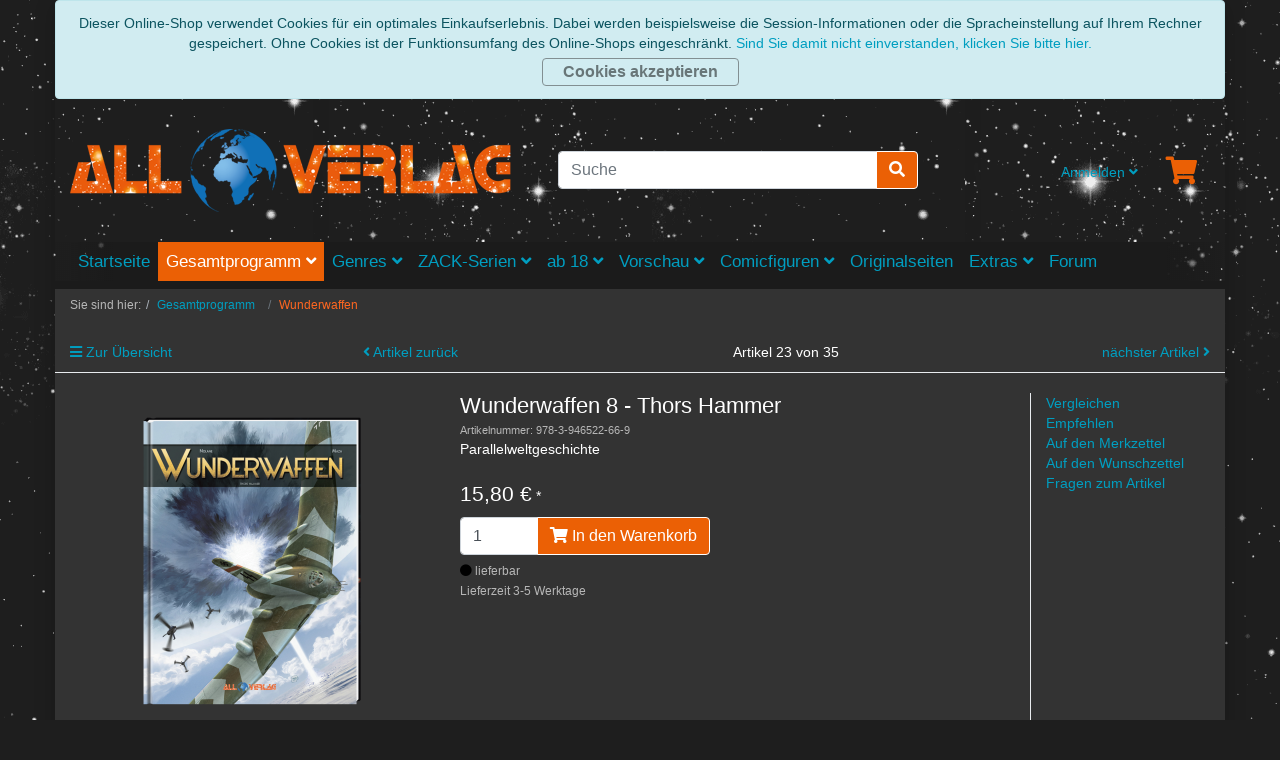

--- FILE ---
content_type: text/html; charset=UTF-8
request_url: https://www.all-comic.de/Gesamtprogramm/Wunderwaffen/Wunderwaffen-8-Thors-Hammer.html
body_size: 10178
content:
<!DOCTYPE html>
<html lang="de" >
    <head>
                        <meta http-equiv="X-UA-Compatible" content="IE=edge"><meta name="viewport" id="Viewport" content="width=device-width, initial-scale=1"><meta http-equiv="Content-Type" content="text/html; charset=UTF-8"><title>All Verlag | Wunderwaffen 8 - Thors Hammer | Verlag für Bildergeschichten</title><meta name="description" content="Wunderwaffen 8 - Thors Hammer - Erstkontakt! 1946: Nach dem überraschenden Scheitern der Landung der Alliierten am 6. Juni 1944 dezimieren die neu entwickelten Wunderwaffen der Nazis die alliierten Fl"><meta name="keywords" content="wunderwaffen, 8, -, thors, hammer, gesamtprogramm, what, parallelwelt, flieger, weltkrieg"><meta property="og:site_name" content="https://www.all-comic.de/"><meta property="og:title" content="All Verlag | Wunderwaffen 8 - Thors Hammer | Verlag für Bildergeschichten"><meta property="og:description" content="Wunderwaffen 8 - Thors Hammer - Erstkontakt! 1946: Nach dem überraschenden Scheitern der Landung der Alliierten am 6. Juni 1944 dezimieren die neu entwickelten Wunderwaffen der Nazis die alliierten Fl"><meta property="og:type" content="product"><meta property="og:image" content="https://www.all-comic.de/out/pictures/generated/product/1/540_340_75/wunderwaffen_08_cover_3d.png"><meta property="og:url" content="https://www.all-comic.de/Gesamtprogramm/Wunderwaffen/Wunderwaffen-8-Thors-Hammer.html"><link rel="canonical" href="https://www.all-comic.de/Gesamtprogramm/Wunderwaffen/Wunderwaffen-8-Thors-Hammer.html"><!-- iOS Homescreen Icon (version < 4.2)--><link rel="apple-touch-icon-precomposed" media="screen and (resolution: 163dpi)" href="https://www.all-comic.de/out/wave/img/favicons/favicon_512x512.png" /><!-- iOS Homescreen Icon --><link rel="apple-touch-icon-precomposed" href="https://www.all-comic.de/out/wave/img/favicons/favicon_512x512.png" /><!-- iPad Homescreen Icon (version < 4.2) --><link rel="apple-touch-icon-precomposed" media="screen and (resolution: 132dpi)" href="https://www.all-comic.de/out/wave/img/favicons/favicon_512x512.png" /><!-- iPad Homescreen Icon --><link rel="apple-touch-icon-precomposed" sizes="72x72" href="https://www.all-comic.de/out/wave/img/favicons/favicon_512x512.png" /><!-- iPhone 4 Homescreen Icon (version < 4.2) --><link rel="apple-touch-icon-precomposed" media="screen and (resolution: 326dpi)" href="https://www.all-comic.de/out/wave/img/favicons/favicon_512x512.png" /><!-- iPhone 4 Homescreen Icon --><link rel="apple-touch-icon-precomposed" sizes="114x114" href="https://www.all-comic.de/out/wave/img/favicons/favicon_512x512.png" /><!-- new iPad Homescreen Icon and iOS Version > 4.2 --><link rel="apple-touch-icon-precomposed" sizes="144x144" href="https://www.all-comic.de/out/wave/img/favicons/favicon_512x512.png" /><!-- Windows 8 --><meta name="msapplication-TileColor" content="#D83434"> <!-- Kachel-Farbe --><meta name="theme-color" content="#D83434"/><meta name="msapplication-TileImage" content="https://www.all-comic.de/out/wave/img/favicons/favicon_512x512.png"><!-- Fluid --><link rel="fluid-icon" href="https://www.all-comic.de/out/wave/img/favicons/favicon_512x512.png" title="All Verlag | Wunderwaffen 8 - Thors Hammer | Verlag für Bildergeschichten" /><!-- Shortcut Icons --><link rel="shortcut icon" href="https://www.all-comic.de/out/wave/img/favicons/favicon.ico?rand=1" type="image/x-icon" /><link rel="icon" href="https://www.all-comic.de/out/wave/img/favicons/favicon_16x16.png" sizes="16x16" /><link rel="icon" href="https://www.all-comic.de/out/wave/img/favicons/favicon_32x32.png" sizes="32x32" /><link rel="icon" href="https://www.all-comic.de/out/wave/img/favicons/favicon_48x48.png" sizes="48x48" /><link rel="icon" href="https://www.all-comic.de/out/wave/img/favicons/favicon_64x64.png" sizes="64x64" /><link rel="icon" href="https://www.all-comic.de/out/wave/img/favicons/favicon_128x128.png" sizes="128x128" />

                <link rel="stylesheet" type="text/css" href="https://www.all-comic.de/out/wave/src/css/libs/jquery.flexslider.min.css?1582740396" />
<link rel="stylesheet" type="text/css" href="https://www.all-comic.de/out/wave/src/css/styles.min.css?1666346386" />
<link rel="stylesheet" type="text/css" href="https://www.all-comic.de/out/allverlag/src/css/mods.css?1606209605" />
<link rel="stylesheet" type="text/css" href="https://www.all-comic.de/out/allverlag/src/css/unite-gallery.css?1582740642" />


                    <style>
                body {
                    background:#1e1e1e url(https://www.all-comic.de/out/allverlag/img/backgrounds/all_background.gif) repeat left top;background-size:normal;background-attachment:fixed;
                }
            </style>
            </head>
  <!-- OXID eShop Community Edition, Version 6, Shopping Cart System (c) OXID eSales AG 2003 - 2026 - https://www.oxid-esales.com -->

    <body class="cl-details">

        


    <div class="container">
        <div class="main-row">
                                
    
            <div id="cookieNote">
        <div class="alert alert-info" style="margin: 0;">
            Dieser Online-Shop verwendet Cookies für ein optimales Einkaufserlebnis. Dabei werden beispielsweise die Session-Informationen oder die Spracheinstellung auf Ihrem Rechner gespeichert. Ohne Cookies ist der Funktionsumfang des Online-Shops eingeschränkt.
            <span class="cancelCookie"><a href="https://www.all-comic.de/index.php?cl=clearcookies" title="Sind Sie damit nicht einverstanden, klicken Sie bitte hier.">Sind Sie damit nicht einverstanden, klicken Sie bitte hier.</a></span><br />
            <button type="button" class="close btn btn-primary" data-dismiss="alert">
                <span aria-hidden="true">Cookies akzeptieren</span><span class="sr-only">Schließen</span>
            </button>
        </div>
    </div>
    


    <div class="container">
    <header id="header" class="header">
            <div class="header-box">
                <div class="container">
                    <div class="row">
                        <div class="col-12 col-md-6 col-lg-5 order-lg-0 logo-col">
                            
                                                                                                                                <a href="https://www.all-comic.de/" title="All Verlag" class="logo-link">
                                    <img src="https://www.all-comic.de/out/allverlag/img/logo_allverlag.png" alt="All Verlag" style="width:auto;max-width:442px;height:auto;max-height:83px;" class="logo-img">
                                </a>
                            
                        </div>
                        <div class="col-12 col-md-6 col-lg-3 order-lg-3 menus-col">
                            
                                <div class="menu-dropdowns">
                                    
                                                                                
                                    
                                    
                                                                                
                                    

                                    
                                                                                                                                                                                                            <div class="btn-group service-menu showLogin">
    <button type="button" aria-label="Usercenter" class="btn dropdown-toggle" data-toggle="dropdown" data-href="https://www.all-comic.de/index.php?cl=account">
        
                            Anmelden
                                    <i class="fa fa-angle-down d-none d-md-inline-block"></i>
        
    </button>
    <ul class="dropdown-menu dropdown-menu-right login-menu" role="menu">
        
            <li>
                <div class="row">
                    <div class="col-12 col-sm-5 order-1 order-md-2">
                        <div class="service-menu-box clearfix">
                            <div class="topPopList">
    
        <span class="lead">Konto</span>
        <div class="flyoutBox">
            <ul id="services" class="list-unstyled">
                
                    <li>
                        <a href="https://www.all-comic.de/index.php?cl=account">Mein Konto</a>
                    </li>
                                            <li>
                            <a href="https://www.all-comic.de/index.php?cl=compare">Mein Artikelvergleich</a>                         </li>
                                        <li>
                        <a href="https://www.all-comic.de/index.php?cl=account_noticelist"><span>Mein Merkzettel</span></a>
                                            </li>
                                            <li>
                            <a href="https://www.all-comic.de/index.php?cl=account_wishlist"><span>Mein Wunschzettel</span></a>
                                                    </li>
                                                                            
            </ul>
        </div>
    
</div>                                                    </div>
                    </div>
                                            <div class="col-12 col-sm-7 order-2 order-md-1">
                            <div class="service-menu-box clearfix">
                                    <form class="form" id="login" name="login" action="https://www.all-comic.de/index.php?" method="post">
        <div id="loginBox" class="loginBox" >
            
<input type="hidden" name="lang" value="0" />
            <input type="hidden" name="cnid" value="7251bedb5447ca6472c42091ce0cbc8d" />
<input type="hidden" name="listtype" value="list" />
<input type="hidden" name="actcontrol" value="details" />

            <input type="hidden" name="fnc" value="login_noredirect">
            <input type="hidden" name="cl" value="details">
                        <input type="hidden" name="pgNr" value="0">
            <input type="hidden" name="CustomError" value="loginBoxErrors">
                            <input type="hidden" name="anid" value="686081e964eb9251cba0f6beb9aa6ea9">
            
            <span class="lead">Anmelden</span>

            <div class="form-group">
                <input id="loginEmail" type="email" name="lgn_usr" autocomplete="email" value="" class="form-control" placeholder="E-Mail-Adresse">
            </div>

            <div class="form-group">
                <div class="input-group">
                    <input id="loginPasword" type="password" name="lgn_pwd" autocomplete="current-password" class="form-control" value="" placeholder="Passwort">
                    <span class="input-group-append">
                        <a class="forgotPasswordOpener btn btn-tertiary" href="https://www.all-comic.de/index.php?cl=forgotpwd" title="Passwort vergessen?">?</a>
                    </span>
                </div>
            </div>

                            <div class="checkbox">
                    <label>
                        <input type="checkbox" class="checkbox" value="1" name="lgn_cook" id="remember"> Passwort merken
                    </label>
                </div>
            
            <button type="submit" class="btn btn-primary">Anmelden</button>

                            <a class="btn" id="registerLink" role="button" href="https://www.all-comic.de/index.php?cl=register" title="Registrieren">Registrieren</a>
            
            

        </div>
    </form>
                            </div>
                        </div>
                                    </div>
            </li>
        
    </ul>
</div>
                                    

                                    
                                                                                                                                                                                                            <div class="btn-group minibasket-menu">
    <button type="button" aria-label="Minibasket" class="btn dropdown-toggle" data-toggle="dropdown" data-href="https://www.all-comic.de/index.php?cl=basket">
        
            <i class="fa fa-shopping-cart fa-2x" aria-hidden="true"></i>
                    
    </button>
    <ul class="dropdown-menu dropdown-menu-right" role="menu">
        
            <li>
                <div class="row">
                    <div class="col-12 ml-auto">
                        <div class="minibasket-menu-box">
                            

            
            <div class="alert alert-info">Der Warenkorb ist leer.</div>
        
    
                        </div>
                    </div>
                </div>
            </li>
        
    </ul>
</div>
                                    
                                </div>
                            
                        </div>
                        <div class="col-12 col-lg-4 order-lg-2 search-col">
                            
            <form class="form search" role="form" action="https://www.all-comic.de/index.php?" method="get" name="search">
            
<input type="hidden" name="lang" value="0" />
            <input type="hidden" name="cl" value="search">

            
                <div class="input-group">
                    
                        <input class="form-control" type="text" id="searchParam" name="searchparam" value="" placeholder="Suche">
                    

                    
                    <div class="input-group-append">
                        <button class="btn btn-primary" type="submit" title="Suchen"><i class="fas fa-search"></i></button>
                    </div>
                    
                </div>
            
        </form>
                            </div>
                    </div>
                </div>
            </div>

            
                <nav id="mainnav" class="navbar navbar-expand-lg navbar-light" role="navigation">
            <div class="container">
            
                
                    <div class="navbar-header justify-content-start">
                        <button class="navbar-toggler" type="button" data-toggle="collapse" data-target=".navbar-main-collapse" aria-controls="navbarSupportedContent" aria-expanded="false" aria-label="Toggle navigation">
                            <span class="navbar-toggler-icon"></span>
                        </button>
                        <span class="d-lg-none">Menü</span>
                    </div>
                
                <div class="collapse navbar-collapse navbar-main-collapse" id="navbarSupportedContent">
                    <ul id="navigation" class="navbar-nav nav">
                        
                            <li class="nav-item">
                                <a class="nav-link" href="https://www.all-comic.de/">Startseite</a>
                            </li>

                                                                                                
                                    <li class="nav-item active dropdown">
                                        <a class="nav-link" href="https://www.all-comic.de/Gesamtprogramm/" class="dropdown-toggle" data-toggle="dropdown">
                                            Gesamtprogramm <i class="fa fa-angle-down"></i>                                        </a>

                                                                                    <ul class="dropdown-menu">
                                                                                                                                                            
                                                                                                                    <li class="dropdown-item">
                                                                <a class="dropdown-link" href="https://www.all-comic.de/Gesamtprogramm/Die-1000-Gesichter-von-Jack-the-Ripper/">Die 1000 Gesichter von Jack the Ripper</a>
                                                            </li>
                                                                                                                                                                                                                                                                        
                                                                                                                    <li class="dropdown-item">
                                                                <a class="dropdown-link" href="https://www.all-comic.de/Gesamtprogramm/Alain-Chevallier/">Alain Chevallier</a>
                                                            </li>
                                                                                                                                                                                                                                                                        
                                                                                                                    <li class="dropdown-item">
                                                                <a class="dropdown-link" href="https://www.all-comic.de/Gesamtprogramm/Altor/">Altor</a>
                                                            </li>
                                                                                                                                                                                                                                                                        
                                                                                                                    <li class="dropdown-item">
                                                                <a class="dropdown-link" href="https://www.all-comic.de/Gesamtprogramm/Alwilda/">Alwilda</a>
                                                            </li>
                                                                                                                                                                                                                                                                        
                                                                                                                    <li class="dropdown-item">
                                                                <a class="dropdown-link" href="https://www.all-comic.de/Gesamtprogramm/Bang-Bang/">Bang Bang</a>
                                                            </li>
                                                                                                                                                                                                                                                                        
                                                                                                                    <li class="dropdown-item">
                                                                <a class="dropdown-link" href="https://www.all-comic.de/Gesamtprogramm/Bigfoot/">Bigfoot</a>
                                                            </li>
                                                                                                                                                                                                                                                                        
                                                                                                                    <li class="dropdown-item">
                                                                <a class="dropdown-link" href="https://www.all-comic.de/Gesamtprogramm/Blazing-Combat/">Blazing Combat</a>
                                                            </li>
                                                                                                                                                                                                                                                                        
                                                                                                                    <li class="dropdown-item">
                                                                <a class="dropdown-link" href="https://www.all-comic.de/Gesamtprogramm/Bob-Morane/">Bob Morane</a>
                                                            </li>
                                                                                                                                                                                                                                                                        
                                                                                                                    <li class="dropdown-item">
                                                                <a class="dropdown-link" href="https://www.all-comic.de/Gesamtprogramm/Die-Botschaft/">Die Botschaft</a>
                                                            </li>
                                                                                                                                                                                                                                                                        
                                                                                                                    <li class="dropdown-item">
                                                                <a class="dropdown-link" href="https://www.all-comic.de/Gesamtprogramm/Bruno-Brazil/">Bruno Brazil</a>
                                                            </li>
                                                                                                                                                                                                                                                                        
                                                                                                                    <li class="dropdown-item">
                                                                <a class="dropdown-link" href="https://www.all-comic.de/Gesamtprogramm/Bruno-Brazil-Die-neuen-Abenteuer/">Bruno Brazil - Die neuen Abenteuer</a>
                                                            </li>
                                                                                                                                                                                                                                                                        
                                                                                                                    <li class="dropdown-item">
                                                                <a class="dropdown-link" href="https://www.all-comic.de/Gesamtprogramm/Burton-Cyb/">Burton &amp; Cyb</a>
                                                            </li>
                                                                                                                                                                                                                                                                        
                                                                                                                    <li class="dropdown-item">
                                                                <a class="dropdown-link" href="https://www.all-comic.de/Gesamtprogramm/Dani-Futuro/">Dani Futuro</a>
                                                            </li>
                                                                                                                                                                                                                                                                        
                                                                                                                    <li class="dropdown-item">
                                                                <a class="dropdown-link" href="https://www.all-comic.de/Gesamtprogramm/Detekiv-Carol/">Detekiv Carol</a>
                                                            </li>
                                                                                                                                                                                                                                                                        
                                                                                                                    <li class="dropdown-item">
                                                                <a class="dropdown-link" href="https://www.all-comic.de/Gesamtprogramm/Don-Lawrence/">Don Lawrence</a>
                                                            </li>
                                                                                                                                                                                                                                                                        
                                                                                                                    <li class="dropdown-item">
                                                                <a class="dropdown-link" href="https://www.all-comic.de/Gesamtprogramm/EC-Archiv-Wally-Wood/">EC-Archiv - Wally Wood</a>
                                                            </li>
                                                                                                                                                                                                                                                                        
                                                                                                                    <li class="dropdown-item">
                                                                <a class="dropdown-link" href="https://www.all-comic.de/Gesamtprogramm/Elise-und-die-neuen-Partisanen/">Elise und die neuen Partisanen</a>
                                                            </li>
                                                                                                                                                                                                                                                                        
                                                                                                                    <li class="dropdown-item">
                                                                <a class="dropdown-link" href="https://www.all-comic.de/Gesamtprogramm/Die-erotische-Kunst-des-Wally-Wood/">Die erotische Kunst des Wally Wood</a>
                                                            </li>
                                                                                                                                                                                                                                                                        
                                                                                                                    <li class="dropdown-item">
                                                                <a class="dropdown-link" href="https://www.all-comic.de/Gesamtprogramm/Erzaehlungen-von-Lederstrumpf/">Erzählungen von Lederstrumpf</a>
                                                            </li>
                                                                                                                                                                                                                                                                        
                                                                                                                    <li class="dropdown-item">
                                                                <a class="dropdown-link" href="https://www.all-comic.de/Gesamtprogramm/Franka/">Franka</a>
                                                            </li>
                                                                                                                                                                                                                                                                        
                                                                                                                    <li class="dropdown-item">
                                                                <a class="dropdown-link" href="https://www.all-comic.de/Gesamtprogramm/Frivole-Freuden/">Frivole Freuden</a>
                                                            </li>
                                                                                                                                                                                                                                                                        
                                                                                                                    <li class="dropdown-item">
                                                                <a class="dropdown-link" href="https://www.all-comic.de/Gesamtprogramm/Fuer-die-Familie/">Für die Familie</a>
                                                            </li>
                                                                                                                                                                                                                                                                        
                                                                                                                    <li class="dropdown-item">
                                                                <a class="dropdown-link" href="https://www.all-comic.de/Gesamtprogramm/Gil-St-Andre/">Gil St. Andre</a>
                                                            </li>
                                                                                                                                                                                                                                                                        
                                                                                                                    <li class="dropdown-item">
                                                                <a class="dropdown-link" href="https://www.all-comic.de/Gesamtprogramm/Haegar-der-Schreckliche/">Hägar der Schreckliche</a>
                                                            </li>
                                                                                                                                                                                                                                                                        
                                                                                                                    <li class="dropdown-item">
                                                                <a class="dropdown-link" href="https://www.all-comic.de/Gesamtprogramm/Hans-U-Rudel/">Hans-U. Rudel</a>
                                                            </li>
                                                                                                                                                                                                                                                                        
                                                                                                                    <li class="dropdown-item">
                                                                <a class="dropdown-link" href="https://www.all-comic.de/Gesamtprogramm/Die-Heere-des-Eroberers/">Die Heere des Eroberers</a>
                                                            </li>
                                                                                                                                                                                                                                                                        
                                                                                                                    <li class="dropdown-item">
                                                                <a class="dropdown-link" href="https://www.all-comic.de/Gesamtprogramm/Hel-Blar/">Hel&#039;Blar</a>
                                                            </li>
                                                                                                                                                                                                                                                                        
                                                                                                                    <li class="dropdown-item">
                                                                <a class="dropdown-link" href="https://www.all-comic.de/Gesamtprogramm/Hermann-Kurzgeschichten/">Hermann Kurzgeschichten</a>
                                                            </li>
                                                                                                                                                                                                                                                                        
                                                                                                                    <li class="dropdown-item">
                                                                <a class="dropdown-link" href="https://www.all-comic.de/Gesamtprogramm/Himmel-in-Truemmern/">Himmel in Trümmern</a>
                                                            </li>
                                                                                                                                                                                                                                                                        
                                                                                                                    <li class="dropdown-item">
                                                                <a class="dropdown-link" href="https://www.all-comic.de/Gesamtprogramm/Hombre/">Hombre</a>
                                                            </li>
                                                                                                                                                                                                                                                                        
                                                                                                                    <li class="dropdown-item">
                                                                <a class="dropdown-link" href="https://www.all-comic.de/Gesamtprogramm/Jerry-Spring/">Jerry Spring</a>
                                                            </li>
                                                                                                                                                                                                                                                                        
                                                                                                                    <li class="dropdown-item">
                                                                <a class="dropdown-link" href="https://www.all-comic.de/Gesamtprogramm/Johnny-Congo/">Johnny Congo</a>
                                                            </li>
                                                                                                                                                                                                                                                                        
                                                                                                                    <li class="dropdown-item">
                                                                <a class="dropdown-link" href="https://www.all-comic.de/Gesamtprogramm/Juan-der-Lange/">Juan der Lange</a>
                                                            </li>
                                                                                                                                                                                                                                                                        
                                                                                                                    <li class="dropdown-item">
                                                                <a class="dropdown-link" href="https://www.all-comic.de/Gesamtprogramm/Kasimir/">Kasimir</a>
                                                            </li>
                                                                                                                                                                                                                                                                        
                                                                                                                    <li class="dropdown-item">
                                                                <a class="dropdown-link" href="https://www.all-comic.de/Gesamtprogramm/Lady-S/">Lady S.</a>
                                                            </li>
                                                                                                                                                                                                                                                                        
                                                                                                                    <li class="dropdown-item">
                                                                <a class="dropdown-link" href="https://www.all-comic.de/Gesamtprogramm/Leo-Gwenn/">Leo Gwenn</a>
                                                            </li>
                                                                                                                                                                                                                                                                        
                                                                                                                    <li class="dropdown-item">
                                                                <a class="dropdown-link" href="https://www.all-comic.de/Gesamtprogramm/Luc-Orient/">Luc Orient</a>
                                                            </li>
                                                                                                                                                                                                                                                                        
                                                                                                                    <li class="dropdown-item">
                                                                <a class="dropdown-link" href="https://www.all-comic.de/Gesamtprogramm/Marc-Dacier/">Marc Dacier</a>
                                                            </li>
                                                                                                                                                                                                                                                                        
                                                                                                                    <li class="dropdown-item">
                                                                <a class="dropdown-link" href="https://www.all-comic.de/Gesamtprogramm/Marada-Die-Woelfin/">Marada - Die Wölfin</a>
                                                            </li>
                                                                                                                                                                                                                                                                        
                                                                                                                    <li class="dropdown-item">
                                                                <a class="dropdown-link" href="https://www.all-comic.de/Gesamtprogramm/Messalina/">Messalina</a>
                                                            </li>
                                                                                                                                                                                                                                                                        
                                                                                                                    <li class="dropdown-item">
                                                                <a class="dropdown-link" href="https://www.all-comic.de/Gesamtprogramm/Nur-noch-Stille/">Nur noch Stille</a>
                                                            </li>
                                                                                                                                                                                                                                                                        
                                                                                                                    <li class="dropdown-item">
                                                                <a class="dropdown-link" href="https://www.all-comic.de/Gesamtprogramm/Paul-Foran/">Paul Foran</a>
                                                            </li>
                                                                                                                                                                                                                                                                        
                                                                                                                    <li class="dropdown-item">
                                                                <a class="dropdown-link" href="https://www.all-comic.de/Gesamtprogramm/Pharao/">Pharao</a>
                                                            </li>
                                                                                                                                                                                                                                                                        
                                                                                                                    <li class="dropdown-item">
                                                                <a class="dropdown-link" href="https://www.all-comic.de/Gesamtprogramm/Red-Sonja/">Red Sonja</a>
                                                            </li>
                                                                                                                                                                                                                                                                        
                                                                                                                    <li class="dropdown-item">
                                                                <a class="dropdown-link" href="https://www.all-comic.de/Gesamtprogramm/Rudi/">Rudi</a>
                                                            </li>
                                                                                                                                                                                                                                                                        
                                                                                                                    <li class="dropdown-item">
                                                                <a class="dropdown-link" href="https://www.all-comic.de/Gesamtprogramm/Salazar/">Salazar</a>
                                                            </li>
                                                                                                                                                                                                                                                                        
                                                                                                                    <li class="dropdown-item">
                                                                <a class="dropdown-link" href="https://www.all-comic.de/Gesamtprogramm/Sara-Lone/">Sara Lone</a>
                                                            </li>
                                                                                                                                                                                                                                                                        
                                                                                                                    <li class="dropdown-item">
                                                                <a class="dropdown-link" href="https://www.all-comic.de/Gesamtprogramm/Sarvan/">Sarvan</a>
                                                            </li>
                                                                                                                                                                                                                                                                        
                                                                                                                    <li class="dropdown-item">
                                                                <a class="dropdown-link" href="https://www.all-comic.de/Gesamtprogramm/Schatten-auf-dem-Grab/">Schatten auf dem Grab</a>
                                                            </li>
                                                                                                                                                                                                                                                                        
                                                                                                                    <li class="dropdown-item">
                                                                <a class="dropdown-link" href="https://www.all-comic.de/Gesamtprogramm/Die-sechste-Waffe/">Die sechste Waffe</a>
                                                            </li>
                                                                                                                                                                                                                                                                        
                                                                                                                    <li class="dropdown-item">
                                                                <a class="dropdown-link" href="https://www.all-comic.de/Gesamtprogramm/Section-R/">Section R</a>
                                                            </li>
                                                                                                                                                                                                                                                                        
                                                                                                                    <li class="dropdown-item">
                                                                <a class="dropdown-link" href="https://www.all-comic.de/Gesamtprogramm/Slowburn/">Slowburn</a>
                                                            </li>
                                                                                                                                                                                                                                                                        
                                                                                                                    <li class="dropdown-item">
                                                                <a class="dropdown-link" href="https://www.all-comic.de/Gesamtprogramm/Spaghetti/">Spaghetti</a>
                                                            </li>
                                                                                                                                                                                                                                                                        
                                                                                                                    <li class="dropdown-item">
                                                                <a class="dropdown-link" href="https://www.all-comic.de/Gesamtprogramm/Ein-Stern-aus-schwarzer-Baumwolle/">Ein Stern aus schwarzer Baumwolle</a>
                                                            </li>
                                                                                                                                                                                                                                                                        
                                                                                                                    <li class="dropdown-item">
                                                                <a class="dropdown-link" href="https://www.all-comic.de/Gesamtprogramm/Surcouf/">Surcouf</a>
                                                            </li>
                                                                                                                                                                                                                                                                        
                                                                                                                    <li class="dropdown-item">
                                                                <a class="dropdown-link" href="https://www.all-comic.de/Gesamtprogramm/Talk-Dirty/">Talk Dirty</a>
                                                            </li>
                                                                                                                                                                                                                                                                        
                                                                                                                    <li class="dropdown-item">
                                                                <a class="dropdown-link" href="https://www.all-comic.de/Gesamtprogramm/Tommy-Banco/">Tommy Banco</a>
                                                            </li>
                                                                                                                                                                                                                                                                        
                                                                                                                    <li class="dropdown-item">
                                                                <a class="dropdown-link" href="https://www.all-comic.de/Gesamtprogramm/Torpedo/">Torpedo</a>
                                                            </li>
                                                                                                                                                                                                                                                                        
                                                                                                                    <li class="dropdown-item">
                                                                <a class="dropdown-link" href="https://www.all-comic.de/Gesamtprogramm/Die-Ueberlebende/">Die Überlebende</a>
                                                            </li>
                                                                                                                                                                                                                                                                        
                                                                                                                    <li class="dropdown-item">
                                                                <a class="dropdown-link" href="https://www.all-comic.de/Gesamtprogramm/Valentin/">Valentin</a>
                                                            </li>
                                                                                                                                                                                                                                                                        
                                                                                                                    <li class="dropdown-item">
                                                                <a class="dropdown-link" href="https://www.all-comic.de/Gesamtprogramm/Vlad-der-Pfaehler/">Vlad der Pfähler</a>
                                                            </li>
                                                                                                                                                                                                                                                                        
                                                                                                                    <li class="dropdown-item">
                                                                <a class="dropdown-link" href="https://www.all-comic.de/Gesamtprogramm/Voyeur/">Voyeur</a>
                                                            </li>
                                                                                                                                                                                                                                                                        
                                                                                                                    <li class="dropdown-item">
                                                                <a class="dropdown-link" href="https://www.all-comic.de/Gesamtprogramm/Wayne-Shelton/">Wayne Shelton</a>
                                                            </li>
                                                                                                                                                                                                                                                                        
                                                                                                                    <li class="dropdown-item">
                                                                <a class="dropdown-link" href="https://www.all-comic.de/Gesamtprogramm/Die-Wege-von-Malefosse/">Die Wege von Malefosse</a>
                                                            </li>
                                                                                                                                                                                                                                                                        
                                                                                                                    <li class="dropdown-item">
                                                                <a class="dropdown-link" href="https://www.all-comic.de/Gesamtprogramm/Weihnachtsgeschichten-von-Mitt/">Weihnachtsgeschichten von Mittéï</a>
                                                            </li>
                                                                                                                                                                                                                                                                        
                                                                                                                    <li class="dropdown-item active">
                                                                <a class="dropdown-link current" href="https://www.all-comic.de/Gesamtprogramm/Wunderwaffen/">Wunderwaffen</a>
                                                            </li>
                                                                                                                                                                                                                                                                        
                                                                                                                    <li class="dropdown-item">
                                                                <a class="dropdown-link" href="https://www.all-comic.de/Gesamtprogramm/Wunderwaffen-Geheime-Missionen/">Wunderwaffen - Geheime Missionen</a>
                                                            </li>
                                                                                                                                                                                                                                                                        
                                                                                                                    <li class="dropdown-item">
                                                                <a class="dropdown-link" href="https://www.all-comic.de/Gesamtprogramm/Yalek/">Yalek</a>
                                                            </li>
                                                                                                                                                                                                                                                                        
                                                                                                                    <li class="dropdown-item">
                                                                <a class="dropdown-link" href="https://www.all-comic.de/Gesamtprogramm/Aus-dem-Archiv/">Aus dem Archiv</a>
                                                            </li>
                                                                                                                                                                                                                                                                        
                                                                                                                    <li class="dropdown-item">
                                                                <a class="dropdown-link" href="https://www.all-comic.de/Gesamtprogramm/Sonderangebote/">Sonderangebote</a>
                                                            </li>
                                                                                                                                                                                                        </ul>
                                                                            </li>
                                                                                                                                
                                    <li class="nav-item dropdown">
                                        <a class="nav-link" href="https://www.all-comic.de/Genres/" class="dropdown-toggle" data-toggle="dropdown">
                                            Genres <i class="fa fa-angle-down"></i>                                        </a>

                                                                                    <ul class="dropdown-menu">
                                                                                                                                                            
                                                                                                                    <li class="dropdown-item">
                                                                <a class="dropdown-link" href="https://www.all-comic.de/Genres/Thriller-Krimi/">Thriller / Krimi</a>
                                                            </li>
                                                                                                                                                                                                                                                                        
                                                                                                                    <li class="dropdown-item">
                                                                <a class="dropdown-link" href="https://www.all-comic.de/Genres/Krieg/">Krieg</a>
                                                            </li>
                                                                                                                                                                                                                                                                        
                                                                                                                    <li class="dropdown-item">
                                                                <a class="dropdown-link" href="https://www.all-comic.de/Genres/Science-Fiction/">Science-Fiction</a>
                                                            </li>
                                                                                                                                                                                                                                                                        
                                                                                                                    <li class="dropdown-item">
                                                                <a class="dropdown-link" href="https://www.all-comic.de/Genres/Humor/">Humor</a>
                                                            </li>
                                                                                                                                                                                                                                                                        
                                                                                                                    <li class="dropdown-item">
                                                                <a class="dropdown-link" href="https://www.all-comic.de/Genres/Historie/">Historie</a>
                                                            </li>
                                                                                                                                                                                                                                                                        
                                                                                                                    <li class="dropdown-item">
                                                                <a class="dropdown-link" href="https://www.all-comic.de/Genres/Western/">Western</a>
                                                            </li>
                                                                                                                                                                                                                                                                        
                                                                                                                    <li class="dropdown-item">
                                                                <a class="dropdown-link" href="https://www.all-comic.de/Genres/Fantasy/">Fantasy</a>
                                                            </li>
                                                                                                                                                                                                                                                                        
                                                                                                                    <li class="dropdown-item">
                                                                <a class="dropdown-link" href="https://www.all-comic.de/Genres/Abenteuer/">Abenteuer</a>
                                                            </li>
                                                                                                                                                                                                                                                                        
                                                                                                                    <li class="dropdown-item">
                                                                <a class="dropdown-link" href="https://www.all-comic.de/Genres/Horror/">Horror</a>
                                                            </li>
                                                                                                                                                                                                        </ul>
                                                                            </li>
                                                                                                                                
                                    <li class="nav-item dropdown">
                                        <a class="nav-link" href="https://www.all-comic.de/ZACK-Serien/" class="dropdown-toggle" data-toggle="dropdown">
                                            ZACK-Serien <i class="fa fa-angle-down"></i>                                        </a>

                                                                                    <ul class="dropdown-menu">
                                                                                                                                                            
                                                                                                                    <li class="dropdown-item">
                                                                <a class="dropdown-link" href="https://www.all-comic.de/ZACK-Serien/Alain-Chevallier/">Alain Chevallier</a>
                                                            </li>
                                                                                                                                                                                                                                                                        
                                                                                                                    <li class="dropdown-item">
                                                                <a class="dropdown-link" href="https://www.all-comic.de/ZACK-Serien/Bob-Morane/">Bob Morane</a>
                                                            </li>
                                                                                                                                                                                                                                                                        
                                                                                                                    <li class="dropdown-item">
                                                                <a class="dropdown-link" href="https://www.all-comic.de/ZACK-Serien/Bruno-Brazil/">Bruno Brazil</a>
                                                            </li>
                                                                                                                                                                                                                                                                        
                                                                                                                    <li class="dropdown-item">
                                                                <a class="dropdown-link" href="https://www.all-comic.de/ZACK-Serien/Bruno-Brazil-Die-neuen-Abenteuer/">Bruno Brazil - Die neuen Abenteuer</a>
                                                            </li>
                                                                                                                                                                                                                                                                        
                                                                                                                    <li class="dropdown-item">
                                                                <a class="dropdown-link" href="https://www.all-comic.de/ZACK-Serien/Dani-Futuro/">Dani Futuro</a>
                                                            </li>
                                                                                                                                                                                                                                                                        
                                                                                                                    <li class="dropdown-item">
                                                                <a class="dropdown-link" href="https://www.all-comic.de/ZACK-Serien/Kasimir/">Kasimir</a>
                                                            </li>
                                                                                                                                                                                                                                                                        
                                                                                                                    <li class="dropdown-item">
                                                                <a class="dropdown-link" href="https://www.all-comic.de/ZACK-Serien/Luc-Orient/">Luc Orient</a>
                                                            </li>
                                                                                                                                                                                                                                                                        
                                                                                                                    <li class="dropdown-item">
                                                                <a class="dropdown-link" href="https://www.all-comic.de/ZACK-Serien/Pharao/">Pharao</a>
                                                            </li>
                                                                                                                                                                                                                                                                        
                                                                                                                    <li class="dropdown-item">
                                                                <a class="dropdown-link" href="https://www.all-comic.de/ZACK-Serien/Section-R/">Section R</a>
                                                            </li>
                                                                                                                                                                                                                                                                        
                                                                                                                    <li class="dropdown-item">
                                                                <a class="dropdown-link" href="https://www.all-comic.de/ZACK-Serien/Yalek/">Yalek</a>
                                                            </li>
                                                                                                                                                                                                        </ul>
                                                                            </li>
                                                                                                                                
                                    <li class="nav-item dropdown">
                                        <a class="nav-link" href="https://www.all-comic.de/ab-18/" class="dropdown-toggle" data-toggle="dropdown">
                                            ab 18 <i class="fa fa-angle-down"></i>                                        </a>

                                                                                    <ul class="dropdown-menu">
                                                                                                                                                            
                                                                                                                    <li class="dropdown-item">
                                                                <a class="dropdown-link" href="https://www.all-comic.de/ab-18/Bang-Bang/">Bang Bang</a>
                                                            </li>
                                                                                                                                                                                                                                                                        
                                                                                                                    <li class="dropdown-item">
                                                                <a class="dropdown-link" href="https://www.all-comic.de/ab-18/Die-erotische-Kunst-des-Wally-Wood/">Die erotische Kunst des Wally Wood</a>
                                                            </li>
                                                                                                                                                                                                                                                                        
                                                                                                                    <li class="dropdown-item">
                                                                <a class="dropdown-link" href="https://www.all-comic.de/ab-18/Frivole-Freuden/">Frivole Freuden</a>
                                                            </li>
                                                                                                                                                                                                                                                                        
                                                                                                                    <li class="dropdown-item">
                                                                <a class="dropdown-link" href="https://www.all-comic.de/ab-18/Messalina/">Messalina</a>
                                                            </li>
                                                                                                                                                                                                                                                                        
                                                                                                                    <li class="dropdown-item">
                                                                <a class="dropdown-link" href="https://www.all-comic.de/ab-18/Talk-Dirty/">Talk Dirty</a>
                                                            </li>
                                                                                                                                                                                                        </ul>
                                                                            </li>
                                                                                                                                
                                    <li class="nav-item dropdown">
                                        <a class="nav-link" href="https://www.all-comic.de/Vorschau/" class="dropdown-toggle" data-toggle="dropdown">
                                            Vorschau <i class="fa fa-angle-down"></i>                                        </a>

                                                                                    <ul class="dropdown-menu">
                                                                                                                                                            
                                                                                                                    <li class="dropdown-item">
                                                                <a class="dropdown-link" href="https://www.all-comic.de/Vorschau/Maerz-2026/">März 2026</a>
                                                            </li>
                                                                                                                                                                                                                                                                        
                                                                                                                    <li class="dropdown-item">
                                                                <a class="dropdown-link" href="https://www.all-comic.de/Vorschau/Mai-2026/">Mai 2026</a>
                                                            </li>
                                                                                                                                                                                                                                                                        
                                                                                                                    <li class="dropdown-item">
                                                                <a class="dropdown-link" href="https://www.all-comic.de/Vorschau/Juni-2026/">Juni 2026</a>
                                                            </li>
                                                                                                                                                                                                        </ul>
                                                                            </li>
                                                                                                                                
                                    <li class="nav-item dropdown">
                                        <a class="nav-link" href="https://www.all-comic.de/Comicfiguren/" class="dropdown-toggle" data-toggle="dropdown">
                                            Comicfiguren <i class="fa fa-angle-down"></i>                                        </a>

                                                                                    <ul class="dropdown-menu">
                                                                                                                                                            
                                                                                                                    <li class="dropdown-item">
                                                                <a class="dropdown-link" href="https://www.all-comic.de/Comicfiguren/Asterix/">Asterix</a>
                                                            </li>
                                                                                                                                                                                                                                                                        
                                                                                                                    <li class="dropdown-item">
                                                                <a class="dropdown-link" href="https://www.all-comic.de/Figuren/Gaston/">Gaston</a>
                                                            </li>
                                                                                                                                                                                                                                                                        
                                                                                                                    <li class="dropdown-item">
                                                                <a class="dropdown-link" href="https://www.all-comic.de/Comicfiguren/Marsupilami/">Marsupilami</a>
                                                            </li>
                                                                                                                                                                                                                                                                        
                                                                                                                    <li class="dropdown-item">
                                                                <a class="dropdown-link" href="https://www.all-comic.de/Comicfiguren/Schluempfe/">Schlümpfe</a>
                                                            </li>
                                                                                                                                                                                                                                                                        
                                                                                                                    <li class="dropdown-item">
                                                                <a class="dropdown-link" href="https://www.all-comic.de/Comicfiguren/Star-Wars/">Star Wars</a>
                                                            </li>
                                                                                                                                                                                                                                                                        
                                                                                                                    <li class="dropdown-item">
                                                                <a class="dropdown-link" href="https://www.all-comic.de/Figuren/Tim-und-Struppi/">Tim und Struppi</a>
                                                            </li>
                                                                                                                                                                                                        </ul>
                                                                            </li>
                                                                                                                                
                                    <li class="nav-item">
                                        <a class="nav-link" href="https://www.all-comic.de/Originalseiten/">
                                            Originalseiten                                        </a>

                                                                            </li>
                                                                                                                                
                                    <li class="nav-item dropdown">
                                        <a class="nav-link" href="https://www.all-comic.de/Extras/" class="dropdown-toggle" data-toggle="dropdown">
                                            Extras <i class="fa fa-angle-down"></i>                                        </a>

                                                                                    <ul class="dropdown-menu">
                                                                                                                                                            
                                                                                                                    <li class="dropdown-item">
                                                                <a class="dropdown-link" href="https://www.all-comic.de/Extras/Biografien/">Biografien</a>
                                                            </li>
                                                                                                                                                                                                                                                                        
                                                                                                                    <li class="dropdown-item">
                                                                <a class="dropdown-link" href="https://www.all-comic.de/Extras/Interviews/">Interviews</a>
                                                            </li>
                                                                                                                                                                                                                                                                        
                                                                                                                    <li class="dropdown-item">
                                                                <a class="dropdown-link" href="https://www.all-comic.de/Extras/Kataloge/">Kataloge</a>
                                                            </li>
                                                                                                                                                                                                        </ul>
                                                                            </li>
                                                                                                                                
                                    <li class="nav-item">
                                        <a class="nav-link" href="http://www.comicforum.de/forumdisplay.php?424-All-Verlag">
                                            Forum                                        </a>

                                                                            </li>
                                                                                    
                    </ul>

                    <ul class="fixed-header-actions">

                        
                            <li class="fixed-header-item">
    <a href="https://www.all-comic.de/index.php?cl=basket" rel="nofollow" class="fixed-header-link">
        <i class="fas fa-shopping-cart"></i>
            </a>
</li>                        

                        <li class="fixed-header-item">
                            <a href="javascript:void(null)" class="search-toggle fixed-header-link" rel="nofollow">
                                <i class="fa fa-search"></i>
                            </a>
                        </li>

                    </ul>

                    
                </div>
            
            </div>
        </nav>
    
            

    </header>
</div>



    

    
    <div id="wrapper" >

        <div class="underdog">

                        <div class="container">
                <div class="row">
                            </div>
            </div>

            <div class="container-fluid">
                <div class="content-box">

                                    
                        
    <ol id="breadcrumb" class="breadcrumb"><li class="text-muted">Sie sind hier:</li><li itemscope itemtype="http://data-vocabulary.org/Breadcrumb" class="breadcrumb-item"><a href="https://www.all-comic.de/Gesamtprogramm/" class="breadcrumb-link" title="Gesamtprogramm" itemprop="url"><span itemprop="title">Gesamtprogramm</span></a></li><li itemscope itemtype="http://data-vocabulary.org/Breadcrumb" class="breadcrumb-item active"><a href="https://www.all-comic.de/Gesamtprogramm/Wunderwaffen/" class="breadcrumb-link" title="Wunderwaffen" itemprop="url"><span itemprop="title">Wunderwaffen</span></a></li></ol>
                    
                
                    

                <div class="row">
                                                                
                    <div class="col-12">

                        <div class="content mb-3" id="content">
                            
                                
                                                                                    <div id="details_container" class="details">
                            
                        <div class="row details-pager" id="detailsItemsPager">
            <div class="col-3 details-pager-overview">
                <a href="https://www.all-comic.de/Gesamtprogramm/Wunderwaffen/?pgNr=2" class="details-pager-link">
                    <i class="fa fa-bars"></i> Zur Übersicht
                </a>
            </div>
            <div class="col-3  details-pager-prev">
                                <a id="linkPrevArticle" class="details-pager-link" href="https://www.all-comic.de/Gesamtprogramm/Wunderwaffen/Wunderwaffen-7-VZA-Amerikabomber.html">
                    <i class="fa fa-angle-left"></i>
                    Artikel zurück
                </a>
                            </div>
            <div class="col-3 text-center details-pager-current-page">
                                    Artikel 23 von 35
                            </div>
            <div class="col-3 text-right  details-pager-next">
                                    <a id="linkNextArticle" class="details-pager-link" href="https://www.all-comic.de/Gesamtprogramm/Wunderwaffen/Wunderwaffen-8-VZA-Thors-Hammer.html">
                        nächster Artikel  <i class="fa fa-angle-right"></i>
                    </a>
                            </div>
        </div>

                <div class="details-product-info" id="productinfo">
            <div id="detailsMain">
    



    <form class="js-oxProductForm" action="https://www.all-comic.de/index.php?" method="post">
        <div class="hidden">
            
<input type="hidden" name="lang" value="0" />
            <input type="hidden" name="cnid" value="7251bedb5447ca6472c42091ce0cbc8d" />
<input type="hidden" name="listtype" value="list" />
<input type="hidden" name="actcontrol" value="details" />

            <input type="hidden" name="cl" value="details">
            <input type="hidden" name="aid" value="686081e964eb9251cba0f6beb9aa6ea9">
            <input type="hidden" name="anid" value="686081e964eb9251cba0f6beb9aa6ea9">
            <input type="hidden" name="parentid" value="686081e964eb9251cba0f6beb9aa6ea9">
            <input type="hidden" name="panid" value="">
                            <input type="hidden" name="fnc" value="tobasket">
                    </div>

<div class="details-info" itemscope itemtype="http://schema.org/Product">
    <div class="row">
        <div class="col-12 col-md-4 details-col-left">
                        
                
                
                

                                                    
                
                                                                                                                            
                    <div class="picture details-picture">
                        <a class="details-picture-link" href="https://www.all-comic.de/out/pictures/master/product/1/wunderwaffen_08_cover_3d.png" id="zoom1" data-width="1181" data-height="1417">
                            <img src="https://www.all-comic.de/out/pictures/generated/product/1/540_340_75/wunderwaffen_08_cover_3d.png" alt="Wunderwaffen 8 - Thors Hammer " itemprop="image" class="img-fluid">
                        </a>
                    </div>
                            

            
                
                
        
    
    <div class="details-picture-more flexslider" id="morePicsContainer">
        <ul class="slides">
            
                                                            <li class="details-picture-more-list-item">
                    <a id="morePics_1"  class="details-picture-more-link selected" href="https://www.all-comic.de/out/pictures/generated/product/1/540_340_75/wunderwaffen_08_cover_3d.png" data-num="1" data-width="1181" data-height="1417" data-zoom-url="https://www.all-comic.de/out/pictures/master/product/1/wunderwaffen_08_cover_3d.png">
                        <img class="details-picture-more-img" src="https://www.all-comic.de/out/pictures/generated/product/1/87_87_75/wunderwaffen_08_cover_3d.png" alt="morepic-1">
                    </a>
                </li>
                                                            <li class="details-picture-more-list-item">
                    <a id="morePics_2"  class="details-picture-more-link" href="https://www.all-comic.de/out/pictures/generated/product/2/540_340_75/wunderwaffen_8_leseprobe_seite_01.jpg" data-num="2" data-width="1382" data-height="1849" data-zoom-url="https://www.all-comic.de/out/pictures/master/product/2/wunderwaffen_8_leseprobe_seite_01.jpg">
                        <img class="details-picture-more-img" src="https://www.all-comic.de/out/pictures/generated/product/2/87_87_75/wunderwaffen_8_leseprobe_seite_01.jpg" alt="morepic-2">
                    </a>
                </li>
                                                            <li class="details-picture-more-list-item">
                    <a id="morePics_3"  class="details-picture-more-link" href="https://www.all-comic.de/out/pictures/generated/product/3/540_340_75/wunderwaffen_8_leseprobe_seite_02.jpg" data-num="3" data-width="1382" data-height="1849" data-zoom-url="https://www.all-comic.de/out/pictures/master/product/3/wunderwaffen_8_leseprobe_seite_02.jpg">
                        <img class="details-picture-more-img" src="https://www.all-comic.de/out/pictures/generated/product/3/87_87_75/wunderwaffen_8_leseprobe_seite_02.jpg" alt="morepic-3">
                    </a>
                </li>
                                                            <li class="details-picture-more-list-item">
                    <a id="morePics_4"  class="details-picture-more-link" href="https://www.all-comic.de/out/pictures/generated/product/4/540_340_75/wunderwaffen_8_leseprobe_seite_03.jpg" data-num="4" data-width="1382" data-height="1849" data-zoom-url="https://www.all-comic.de/out/pictures/master/product/4/wunderwaffen_8_leseprobe_seite_03.jpg">
                        <img class="details-picture-more-img" src="https://www.all-comic.de/out/pictures/generated/product/4/87_87_75/wunderwaffen_8_leseprobe_seite_03.jpg" alt="morepic-4">
                    </a>
                </li>
                                                            <li class="details-picture-more-list-item">
                    <a id="morePics_5"  class="details-picture-more-link" href="https://www.all-comic.de/out/pictures/generated/product/5/540_340_75/wunderwaffen_8_leseprobe_seite_04.jpg" data-num="5" data-width="1382" data-height="1849" data-zoom-url="https://www.all-comic.de/out/pictures/master/product/5/wunderwaffen_8_leseprobe_seite_04.jpg">
                        <img class="details-picture-more-img" src="https://www.all-comic.de/out/pictures/generated/product/5/87_87_75/wunderwaffen_8_leseprobe_seite_04.jpg" alt="morepic-5">
                    </a>
                </li>
                                                            <li class="details-picture-more-list-item">
                    <a id="morePics_6"  class="details-picture-more-link" href="https://www.all-comic.de/out/pictures/generated/product/6/540_340_75/wunderwaffen_8_leseprobe_seite_05.jpg" data-num="6" data-width="1382" data-height="1849" data-zoom-url="https://www.all-comic.de/out/pictures/master/product/6/wunderwaffen_8_leseprobe_seite_05.jpg">
                        <img class="details-picture-more-img" src="https://www.all-comic.de/out/pictures/generated/product/6/87_87_75/wunderwaffen_8_leseprobe_seite_05.jpg" alt="morepic-6">
                    </a>
                </li>
                                                            <li class="details-picture-more-list-item">
                    <a id="morePics_7"  class="details-picture-more-link" href="https://www.all-comic.de/out/pictures/generated/product/7/540_340_75/wunderwaffen_8_leseprobe_seite_06.jpg" data-num="7" data-width="1382" data-height="1849" data-zoom-url="https://www.all-comic.de/out/pictures/master/product/7/wunderwaffen_8_leseprobe_seite_06.jpg">
                        <img class="details-picture-more-img" src="https://www.all-comic.de/out/pictures/generated/product/7/87_87_75/wunderwaffen_8_leseprobe_seite_06.jpg" alt="morepic-7">
                    </a>
                </li>
                                                            <li class="details-picture-more-list-item">
                    <a id="morePics_8"  class="details-picture-more-link" href="https://www.all-comic.de/out/pictures/generated/product/8/540_340_75/wunderwaffen_8_leseprobe_seite_07.jpg" data-num="8" data-width="1382" data-height="1849" data-zoom-url="https://www.all-comic.de/out/pictures/master/product/8/wunderwaffen_8_leseprobe_seite_07.jpg">
                        <img class="details-picture-more-img" src="https://www.all-comic.de/out/pictures/generated/product/8/87_87_75/wunderwaffen_8_leseprobe_seite_07.jpg" alt="morepic-8">
                    </a>
                </li>
                                                            <li class="details-picture-more-list-item">
                    <a id="morePics_9"  class="details-picture-more-link" href="https://www.all-comic.de/out/pictures/generated/product/9/540_340_75/wunderwaffen_8_leseprobe_seite_08.jpg" data-num="9" data-width="1382" data-height="1849" data-zoom-url="https://www.all-comic.de/out/pictures/master/product/9/wunderwaffen_8_leseprobe_seite_08.jpg">
                        <img class="details-picture-more-img" src="https://www.all-comic.de/out/pictures/generated/product/9/87_87_75/wunderwaffen_8_leseprobe_seite_08.jpg" alt="morepic-9">
                    </a>
                </li>
                                                            <li class="details-picture-more-list-item">
                    <a id="morePics_10"  class="details-picture-more-link" href="https://www.all-comic.de/out/pictures/generated/product/10/540_340_75/wunderwaffen_8_leseprobe_seite_09.jpg" data-num="10" data-width="1382" data-height="1849" data-zoom-url="https://www.all-comic.de/out/pictures/master/product/10/wunderwaffen_8_leseprobe_seite_09.jpg">
                        <img class="details-picture-more-img" src="https://www.all-comic.de/out/pictures/generated/product/10/87_87_75/wunderwaffen_8_leseprobe_seite_09.jpg" alt="morepic-10">
                    </a>
                </li>
                                                            <li class="details-picture-more-list-item">
                    <a id="morePics_11"  class="details-picture-more-link" href="https://www.all-comic.de/out/pictures/generated/product/11/540_340_75/wunderwaffen_8_leseprobe_seite_10.jpg" data-num="11" data-width="1382" data-height="1849" data-zoom-url="https://www.all-comic.de/out/pictures/master/product/11/wunderwaffen_8_leseprobe_seite_10.jpg">
                        <img class="details-picture-more-img" src="https://www.all-comic.de/out/pictures/generated/product/11/87_87_75/wunderwaffen_8_leseprobe_seite_10.jpg" alt="morepic-11">
                    </a>
                </li>
                                                            <li class="details-picture-more-list-item">
                    <a id="morePics_12"  class="details-picture-more-link" href="https://www.all-comic.de/out/pictures/generated/product/12/540_340_75/wunderwaffen_8_leseprobe_seite_11.jpg" data-num="12" data-width="1382" data-height="1849" data-zoom-url="https://www.all-comic.de/out/pictures/master/product/12/wunderwaffen_8_leseprobe_seite_11.jpg">
                        <img class="details-picture-more-img" src="https://www.all-comic.de/out/pictures/generated/product/12/87_87_75/wunderwaffen_8_leseprobe_seite_11.jpg" alt="morepic-12">
                    </a>
                </li>
                    </ul>
    </div>
            
        </div>

        <div class="col-12 col-sm-8 col-md-5 col-lg-6 details-col-middle">
            
                <h1 id="productTitle" class="details-title" itemprop="name">
                    Wunderwaffen 8 - Thors Hammer 
                </h1>
            

                        
                <span class="small text-muted">Artikelnummer: 978-3-946522-66-9</span>
            

                        
                        
                                                            <p class="details-shortdesc" id="productShortdesc" itemprop="description">Parallelweltgeschichte</p>
                                                

                        <div class="details-information"" itemprop="offers" itemscope itemtype="http://schema.org/Offer">

                                                                                        
                                                    
                    
                    
                    
                                            

                                                            
                                            
                </div>

                                
                                                                                                        

                <div class="price-wrapper">
                    
                                                                                                

                    

                    
                                                    
                                                                    <label id="productPrice" class="price-label">
                                                                                                                                                                <span>
                                            <span class="price-from"></span>
                                            <span class="price">15,80 €</span>
                                                                                            <span class="price-markup">*</span>
                                                                                        <span class="d-none">
                                                <span itemprop="price">15,80 €</span>
                                            </span>
                                        </span>
                                    </label>
                                                                                            
                                            
                </div>

                <div class="tobasket">
                                        
                                            

                    
                        <div class="tobasketFunction tobasket-function">
                                                                                                <div class="input-group tobasket-input-group">
                                        <input id="amountToBasket" type="text" name="am" value="1" autocomplete="off" class="form-control">
                                        <div class="input-group-append">
                                            <button id="toBasket" type="submit"  class="btn btn-primary submitButton"><i class="fa fa-shopping-cart"></i> In den Warenkorb</button>
                                        </div>
                                    </div>
                                                                                    </div>
                    

                    
                                                    <span class="stockFlag">
                                <link itemprop="availability" href="https://schema.org/InStock"/>
                                <i class="fa fa-circle text-success"></i>
                                                                    lieferbar<br /> Lieferzeit 3-5 Werktage
                                                            </span>
                                            

                                                                        
                                                            
                                            
                    
                    
                </div>
        </div>


        <div class="col-12 col-sm-4 col-md-3 col-lg-2 details-col-right">
            
            
                
                    <ul class="list-unstyled details-action-links">

                                                    <li>
                                    <a id="addToCompare" class="compare add " data-aid="686081e964eb9251cba0f6beb9aa6ea9" href="https://www.all-comic.de/index.php?cl=details&amp;am=1&amp;addcompare=1&amp;fnc=tocomparelist&amp;aid=686081e964eb9251cba0f6beb9aa6ea9&amp;anid=686081e964eb9251cba0f6beb9aa6ea9&amp;pgNr=0&amp;cnid=7251bedb5447ca6472c42091ce0cbc8d&amp;listtype=list&amp;actcontrol=oxwarticledetails">Vergleichen</a>

                            </li>
                        

                                                    <li>
                                <a id="suggest" href="https://www.all-comic.de/index.php?cl=suggest&amp;anid=686081e964eb9251cba0f6beb9aa6ea9&amp;cnid=7251bedb5447ca6472c42091ce0cbc8d&amp;listtype=list&amp;actcontrol=oxwarticledetails">Empfehlen</a>
                            </li>
                        

                        
                        <li>
                                                            <a id="loginToNotice" href="https://www.all-comic.de/index.php?cl=account&amp;anid=686081e964eb9251cba0f6beb9aa6ea9&amp;sourcecl=details&amp;cnid=7251bedb5447ca6472c42091ce0cbc8d&amp;listtype=list&amp;actcontrol=oxwarticledetails">Auf den Merkzettel</a>
                                                    </li>

                                                    <li>
                                                                    <a id="loginToWish" href="https://www.all-comic.de/index.php?cl=account&amp;anid=686081e964eb9251cba0f6beb9aa6ea9&amp;sourcecl=details&amp;cnid=7251bedb5447ca6472c42091ce0cbc8d&amp;listtype=list&amp;actcontrol=oxwarticledetails">Auf den Wunschzettel</a>
                                                            </li>
                        
                        <li>
                            <a href="mailto:info@all-comic.de?subject=Fragen%20zum%20Artikel%20978-3-946522-66-9" id="questionMail">Fragen zum Artikel</a>
                        </li>
                    </ul>
                
            
        </div>
    </div>
</div>

    </form>
</div>

<div id="detailsRelated" class="details-related">
    <div class="details-related-info details-related-info-full">
        

                                                                    


                        


    





    








            <div class="details-tabs">
            <ul class="nav nav-tabs">
                                    <li class="nav-item"><a class="nav-link active" href="#description" data-toggle="tab">Beschreibung</a></li>
                                    <li class="nav-item"><a class="nav-link" href="#attributes" data-toggle="tab">Detailinformation</a></li>
                                
            </ul>
            <div class="tab-content">
                                                    <div id="description" class="tab-pane active" itemprop="description">
                    <p><span style="color: rgb(255, 102, 0);">Erstkontakt! </span></p><p><span style="color: rgb(255, 102, 0);">1946: Nach dem überraschenden Scheitern der Landung der Alliierten am 6. Juni 1944 dezimieren die neu entwickelten Wunderwaffen der Nazis die alliierten Flugzeuge. </span></p><p><span style="color: rgb(255, 102, 0);">Major Walter Murnau, ein Hitzkopf, Ehrenmann und talentierter Pilot, ist wegen seines Wagemuts als „Pilot des Teufels“ bekannt. </span></p><p><span style="color: rgb(255, 102, 0);">In der Antarktis taucht Murnau, der in dem Bohrloch verschwand, aus dem Thors Blitz emporgeschossen kam, auf einmal wieder auf.Ein mysteriöser und unsichtbarer Besucher, der die Hilfe der Deutschen benötigen könnte, ist seit 10.000 Jahren mit seinem Raumschiff im Eis eingeschlossen. Himmler bietet sich nun die Gelegenheit, dem Reich die mächtigste Wunderwaffe zu verschaffen, die es je gab…!</span></p>
                                    </div>
            
                                                <div id="attributes" class="tab-pane"><div class="resAttributesTable">
    
            <div class="row">
            <div class="col-xs-12 col-md-6">
                Text
            </div>
            <div class="col-xs-12 col-md-6">
                                                                <a href="https://www.all-comic.de/index.php?cl=search&searchparam=Richard D. Nolane">Richard D. Nolane</a>                            </div>
        </div>
    
            <div class="row">
            <div class="col-xs-12 col-md-6">
                Zeichnung
            </div>
            <div class="col-xs-12 col-md-6">
                                                                <a href="https://www.all-comic.de/index.php?cl=search&searchparam=Maza">Maza</a>                            </div>
        </div>
    
            <div class="row">
            <div class="col-xs-12 col-md-6">
                Einband
            </div>
            <div class="col-xs-12 col-md-6">
                Hardcover
            </div>
        </div>
            <div class="row">
            <div class="col-xs-12 col-md-6">
                Umfang
            </div>
            <div class="col-xs-12 col-md-6">
                48 Seiten, farbig
            </div>
        </div>
            <div class="row">
            <div class="col-xs-12 col-md-6">
                Format
            </div>
            <div class="col-xs-12 col-md-6">
                 24 x 32 cm
            </div>
        </div>
            <div class="row">
            <div class="col-xs-12 col-md-6">
                Genre
            </div>
            <div class="col-xs-12 col-md-6">
                Alternativwelt/Krieg
            </div>
        </div>
    
    <div class="row">
        <div class="col-xs-12 col-md-6">
            ISBN        </div>
        <div class="col-xs-12 col-md-6">
            978-3-946522-66-9
        </div>
    </div>

            <div class="row">
            <div class="col-xs-12 col-md-6">
                erschienen
            </div>
            <div class="col-xs-12 col-md-6">
                15.09.2019
            </div>
        </div>
    </div></div>
                    
                                
            </div>
        </div>
    
        <div class="imagecopyright">
             Abbildungen dieses Titels: &copy; MC Productions 2014 / All Verlag 2017 /
         All rights reserved.
    </div>
            </div>

    
    


    


    


    

</div>        </div>
    </div>



    
                                                            
                        </div>

                    </div>

                                                                                </div>

            </div>
            </div>
        </div>

    </div>

    
            

    
    <footer class="footer" id="footer">
        <div class="container-fluid">
            <div class="row mb-4">
                <div class="col-12 col-lg-8">
                    <div class="row">
                        
                        <section
                                class="col-12 col-md-6 col-lg-3 footer-box footer-box-service">
                            <div class="h4 footer-box-title">Service</div>
                            <div class="footer-box-content">
                                
                                <ul class="services list-unstyled">
        
            <li><a href="https://www.all-comic.de/index.php?cl=contact">Kontakt</a></li>
                                                                
                    <li>
                        <a href="https://www.all-comic.de/index.php?cl=basket">
                            Warenkorb
                        </a>
                                            </li>
                
                        <li><a href="https://www.all-comic.de/index.php?cl=account">Konto</a></li>
            <li>
                <a href="https://www.all-comic.de/index.php?cl=account_noticelist">
                    Merkzettel
                </a>
                            </li>
                                
    </ul>
                                
                            </div>
                        </section>
                        
                        
                        <section
                                class="col-12 col-md-6 col-lg-3 footer-box footer-box-information">
                            <div class="h4 footer-box-title">Informationen</div>
                            <div class="footer-box-content">
                                
                                <ul class="information list-unstyled">
                    <li><a href="https://www.all-comic.de/Impressum/">Impressum</a></li>
                            <li><a href="https://www.all-comic.de/AGB/">AGB</a></li>
                            <li><a href="https://www.all-comic.de/Datenschutz/">Datenschutz</a></li>
                            <li><a href="https://www.all-comic.de/Versand-und-Kosten/">Versand und Kosten</a></li>
                            <li><a href="https://www.all-comic.de/Widerrufsrecht/">Widerrufsrecht</a></li>
                            <li><a href="https://www.all-comic.de/Wie-bestellen/">Wie bestellen?</a></li>
                                    <li><a href="https://www.all-comic.de/index.php?cl=newsletter">Newsletter</a></li>
                    </ul>
                                
                            </div>
                        </section>
                        
                                                                                
                                <section class="col-12 col-md-6 col-lg-3 footer-box footer-box-categories">
                                    <div class="h4 footer-box-title">Kategorien</div>
                                    <div class="footer-box-content">
                                        
                                        <ul class="categories list-unstyled">
                                                                    <li><a href="https://www.all-comic.de/Gesamtprogramm/" class="exp">Gesamtprogramm </a></li>
                                                                                    <li><a href="https://www.all-comic.de/Genres/" >Genres </a></li>
                                                                                    <li><a href="https://www.all-comic.de/ZACK-Serien/" >ZACK-Serien </a></li>
                                                                                    <li><a href="https://www.all-comic.de/ab-18/" >ab 18 </a></li>
                                                                                    <li><a href="https://www.all-comic.de/Vorschau/" >Vorschau </a></li>
                                                                                    <li><a href="https://www.all-comic.de/Comicfiguren/" >Comicfiguren </a></li>
                                                                                    <li><a href="https://www.all-comic.de/Originalseiten/" >Originalseiten </a></li>
                                                                                    <li><a href="https://www.all-comic.de/Extras/" >Extras </a></li>
                                                                                    <li><a href="http://www.comicforum.de/forumdisplay.php?424-All-Verlag" >Forum </a></li>
                                    </ul>
    

                                        
                                    </div>
                                </section>
                            
                            
                                <section class="col-12 col-md-6 col-lg-3 footer-box footer-box-manufacturers">
                                    <div class="h4 footer-box-title">Zahlung & Versand</div>
                                    <div class="footer-box-content">
                                        
                                                                                            <a title="Versandkosten und -optionen ansehen" href="https://www.all-comic.de/Versand-und-Kosten/">


<div class="paymentIcon">
        <img src="https://www.all-comic.de/out/allverlag/img/logos/zahlungsarten/allverlag_zahlmethoden.png" alt="Unsere Zahlungsarten und Versandoptionen">
    </div>    
</a>
                                                                                    
                                    </div>
                                </section>
                            
                                            </div>
                </div>
                <div class="col-12 col-lg-4">
                    <div class="row">
                        <div class="col-12 mx-auto mx-lg-0">
                                                        <section class="footer-box footer-box-newsletter">
                                <div class="h4 footer-box-title">Newsletter</div>
                                <div class="footer-box-content">
                                    
                                    <p class="small">Neuigkeiten aus der Welt der Comics per Mail erhalten? Melden Sie sich hier zu unserem Newsletter an!</p>
                                    
<div class="row">
    <div class="col-12 mx-auto col-md-8 mx-md-0 col-lg-12">
        <form class="newsletter-form" role="form" action="https://www.all-comic.de/index.php?" method="post">
            <div class="form-group">
                
                    <div class="hidden">
                        
<input type="hidden" name="lang" value="0" />
                        <input type="hidden" name="fnc" value="fill">
                        <input type="hidden" name="cl" value="newsletter">
                                                                                <input type="hidden" name="anid" value="686081e964eb9251cba0f6beb9aa6ea9">
                                            </div>

                    
                        <label class="sr-only" for="footer_newsletter_oxusername">Newsletter</label>
                        <div class="input-group">
                            <input type="text" class="form-control" type="email" name="editval[oxuser__oxusername]" placeholder="E-Mail" aria-label="E-Mail">
                            <div class="input-group-append">
                                <button class="btn btn-primary" type="submit">Abonnieren</button>
                            </div>
                        </div>
                    
                
            </div>
        </form>
    </div>
</div>                                    
                                </div>
                            </section>
                            
                            

                        </div>
                    </div>
                </div>
            </div>

                        
                            
                    </div>

                
        
                <div class="container-fluid">
            <div class="vat-info">
                                <span class="vat-info-text">*  inkl. MwSt., <a
                        href="https://www.all-comic.de/Versand-und-Kosten/">Versandkostenfrei innerhalb Deutschlands</a></span>
                            </div>
        </div>

                
        
            </footer>

    <div class="legal">
        <div class="container-fluid">
            <section class="legal-box">
                
                                            <div>All Verlag - Verlag für Bildergeschichten </div>
                                    
            </section>
        </div>
    </div>
    

    
    
    

    <i class="fa fa-chevron-circle-up icon-4x" id="jumptotop"></i>

                    </div>
    </div>


            <div class="pswp" tabindex="-1" role="dialog" aria-hidden="true">
        <div class="pswp__bg"></div>

        <div class="pswp__scroll-wrap">
                <div class="pswp__container">
            <div class="pswp__item"></div>
            <div class="pswp__item"></div>
            <div class="pswp__item"></div>
        </div>

                <div class="pswp__ui pswp__ui--hidden">
            <div class="pswp__top-bar">
                                <div class="pswp__counter"></div>
                <button class="pswp__button pswp__button--close" title="Close (Esc)"></button>
                <button class="pswp__button pswp__button--share" title="Share"></button>
                <button class="pswp__button pswp__button--fs" title="Toggle fullscreen"></button>
                <button class="pswp__button pswp__button--zoom" title="Zoom in/out"></button>

                                                <div class="pswp__preloader">
                    <div class="pswp__preloader__icn">
                        <div class="pswp__preloader__cut">
                            <div class="pswp__preloader__donut"></div>
                        </div>
                    </div>
                </div>
            </div>

            <div class="pswp__share-modal pswp__share-modal--hidden pswp__single-tap">
                <div class="pswp__share-tooltip"></div>
            </div>

            <button class="pswp__button pswp__button--arrow--left" title="Previous (arrow left)"></button>

            <button class="pswp__button pswp__button--arrow--right" title="Next (arrow right)"></button>

            <div class="pswp__caption">
                <div class="pswp__caption__center"></div>
            </div>
        </div>
    </div>
</div>    
    
        <script>
    var oWave = oWave || [];
    oWave.i18n =
        {
            DD_FORM_VALIDATION_VALIDEMAIL:     "Bitte geben Sie eine gültige E-Mail-Adresse ein.",
            DD_FORM_VALIDATION_PASSWORDAGAIN:  "Die Passwörter stimmen nicht überein.",
            DD_FORM_VALIDATION_NUMBER:         "Bitte geben Sie eine Zahl ein.",
            DD_FORM_VALIDATION_INTEGER:        "Es sind keine Nachkommastellen erlaubt.",
            DD_FORM_VALIDATION_POSITIVENUMBER: "Bitte geben Sie eine positive Zahl ein.",
            DD_FORM_VALIDATION_NEGATIVENUMBER: "Bitte geben Sie eine negative Zahl ein.",
            DD_FORM_VALIDATION_REQUIRED:       "Bitte Wert angeben.",
            DD_FORM_VALIDATION_CHECKONE:       "Bitte wählen Sie mindestens eine Option."
        };
</script>        

        
            

    
    <script type="text/javascript" src="https://www.all-comic.de/out/wave/src/js/script.min.js?1582740396"></script>
<script type="text/javascript" src="https://www.all-comic.de/out/wave/src/js/libs/jquery.flexslider.min.js?1582740396"></script>
<script type="text/javascript" src="https://www.all-comic.de/out/wave/src/js/libs/jquery.cookie.min.js?1582740396"></script>
<script type="text/javascript" src="https://www.all-comic.de/out/wave/src/js/widgets/oxcookienote.min.js?1582740396"></script>
<script type="text/javascript" src="https://www.all-comic.de/out/wave/src/js/libs/photoswipe.min.js?1582740396"></script>
<script type="text/javascript" src="https://www.all-comic.de/out/wave/src/js/libs/photoswipe-ui-default.min.js?1582740396"></script>
<script type="text/javascript" src="https://www.all-comic.de/out/wave/src/js/pages/details.min.js?1582740396"></script><script type='text/javascript'>$( document ).ready( function() { Wave.initDetailsEvents(); });
$( document ).ready( function() { Wave.initEvents();});
var aMorePic=new Array();
$.cookie('testing', 'yes'); if(!$.cookie('testing')) $('#cookieNote').hide(); else{ $('#cookieNote').show(); $.cookie('testing', null, -1);}
$('#cookieNote').oxCookieNote();</script>

            


<script type="text/javascript">var sBaseUrl = 'https://www.all-comic.de/index.php?';var sActCl = 'details';</script>




    
        </body>
</html>